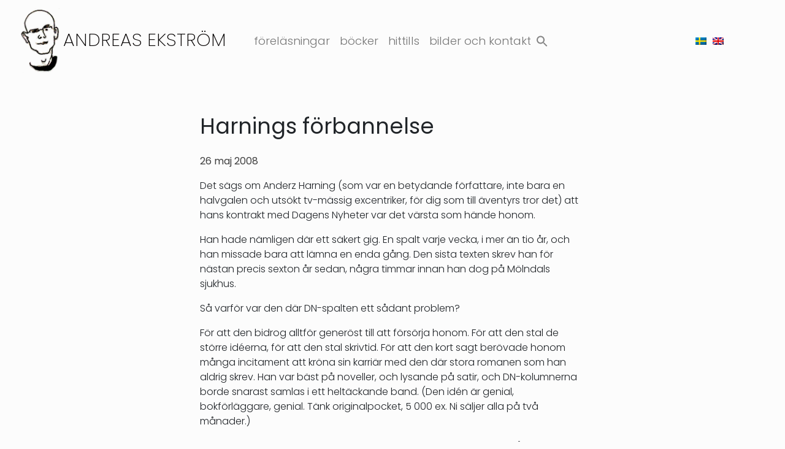

--- FILE ---
content_type: text/html; charset=UTF-8
request_url: https://www.andreasekstrom.se/harnings-forbannelse/
body_size: 15773
content:
<!DOCTYPE html>
<html lang="sv-SE">
<head>
	<meta charset="UTF-8">
	<meta name="viewport" content="width=device-width, initial-scale=1, shrink-to-fit=no">
	<link rel="profile" href="http://gmpg.org/xfn/11">
	<title>Harnings förbannelse &#8211; Andreas Ekström</title>

<style>

.otb-beam-me-up-scotty {
	background-color: rgba(230,230,230, 0.9);
	right: 69px;
	bottom: 20px;
}

.otb-beam-me-up-scotty.custom {
	width: 49px;
	height: 49px;
}

.otb-beam-me-up-scotty.custom i {
	line-height: 49px;
}

.otb-beam-me-up-scotty i,
.otb-beam-me-up-scotty:hover i {
	color: #000000;
}

.otb-beam-me-up-scotty .rollover {
	background-color: rgba(255,255,255, 1);
}

</style>
<meta name='robots' content='max-image-preview:large' />
<link rel="alternate" hreflang="sv" href="https://www.andreasekstrom.se/harnings-forbannelse/" />
<link rel="alternate" hreflang="x-default" href="https://www.andreasekstrom.se/harnings-forbannelse/" />
<link rel="alternate" type="application/rss+xml" title="Andreas Ekström &raquo; Webbflöde" href="https://www.andreasekstrom.se/feed/" />
<link rel="alternate" type="application/rss+xml" title="Andreas Ekström &raquo; Kommentarsflöde" href="https://www.andreasekstrom.se/comments/feed/" />
<link rel="alternate" type="application/rss+xml" title="Andreas Ekström &raquo; Kommentarsflöde för Harnings förbannelse" href="https://www.andreasekstrom.se/harnings-forbannelse/feed/" />
<link rel="alternate" title="oEmbed (JSON)" type="application/json+oembed" href="https://www.andreasekstrom.se/wp-json/oembed/1.0/embed?url=https%3A%2F%2Fwww.andreasekstrom.se%2Fharnings-forbannelse%2F" />
<link rel="alternate" title="oEmbed (XML)" type="text/xml+oembed" href="https://www.andreasekstrom.se/wp-json/oembed/1.0/embed?url=https%3A%2F%2Fwww.andreasekstrom.se%2Fharnings-forbannelse%2F&#038;format=xml" />
<style id='wp-img-auto-sizes-contain-inline-css'>
img:is([sizes=auto i],[sizes^="auto," i]){contain-intrinsic-size:3000px 1500px}
/*# sourceURL=wp-img-auto-sizes-contain-inline-css */
</style>
<style id='wp-emoji-styles-inline-css'>

	img.wp-smiley, img.emoji {
		display: inline !important;
		border: none !important;
		box-shadow: none !important;
		height: 1em !important;
		width: 1em !important;
		margin: 0 0.07em !important;
		vertical-align: -0.1em !important;
		background: none !important;
		padding: 0 !important;
	}
/*# sourceURL=wp-emoji-styles-inline-css */
</style>
<link rel='stylesheet' id='wp-block-library-css' href='https://www.andreasekstrom.se/wp-includes/css/dist/block-library/style.min.css?ver=6.9' media='all' />
<style id='wp-block-image-inline-css'>
.wp-block-image>a,.wp-block-image>figure>a{display:inline-block}.wp-block-image img{box-sizing:border-box;height:auto;max-width:100%;vertical-align:bottom}@media not (prefers-reduced-motion){.wp-block-image img.hide{visibility:hidden}.wp-block-image img.show{animation:show-content-image .4s}}.wp-block-image[style*=border-radius] img,.wp-block-image[style*=border-radius]>a{border-radius:inherit}.wp-block-image.has-custom-border img{box-sizing:border-box}.wp-block-image.aligncenter{text-align:center}.wp-block-image.alignfull>a,.wp-block-image.alignwide>a{width:100%}.wp-block-image.alignfull img,.wp-block-image.alignwide img{height:auto;width:100%}.wp-block-image .aligncenter,.wp-block-image .alignleft,.wp-block-image .alignright,.wp-block-image.aligncenter,.wp-block-image.alignleft,.wp-block-image.alignright{display:table}.wp-block-image .aligncenter>figcaption,.wp-block-image .alignleft>figcaption,.wp-block-image .alignright>figcaption,.wp-block-image.aligncenter>figcaption,.wp-block-image.alignleft>figcaption,.wp-block-image.alignright>figcaption{caption-side:bottom;display:table-caption}.wp-block-image .alignleft{float:left;margin:.5em 1em .5em 0}.wp-block-image .alignright{float:right;margin:.5em 0 .5em 1em}.wp-block-image .aligncenter{margin-left:auto;margin-right:auto}.wp-block-image :where(figcaption){margin-bottom:1em;margin-top:.5em}.wp-block-image.is-style-circle-mask img{border-radius:9999px}@supports ((-webkit-mask-image:none) or (mask-image:none)) or (-webkit-mask-image:none){.wp-block-image.is-style-circle-mask img{border-radius:0;-webkit-mask-image:url('data:image/svg+xml;utf8,<svg viewBox="0 0 100 100" xmlns="http://www.w3.org/2000/svg"><circle cx="50" cy="50" r="50"/></svg>');mask-image:url('data:image/svg+xml;utf8,<svg viewBox="0 0 100 100" xmlns="http://www.w3.org/2000/svg"><circle cx="50" cy="50" r="50"/></svg>');mask-mode:alpha;-webkit-mask-position:center;mask-position:center;-webkit-mask-repeat:no-repeat;mask-repeat:no-repeat;-webkit-mask-size:contain;mask-size:contain}}:root :where(.wp-block-image.is-style-rounded img,.wp-block-image .is-style-rounded img){border-radius:9999px}.wp-block-image figure{margin:0}.wp-lightbox-container{display:flex;flex-direction:column;position:relative}.wp-lightbox-container img{cursor:zoom-in}.wp-lightbox-container img:hover+button{opacity:1}.wp-lightbox-container button{align-items:center;backdrop-filter:blur(16px) saturate(180%);background-color:#5a5a5a40;border:none;border-radius:4px;cursor:zoom-in;display:flex;height:20px;justify-content:center;opacity:0;padding:0;position:absolute;right:16px;text-align:center;top:16px;width:20px;z-index:100}@media not (prefers-reduced-motion){.wp-lightbox-container button{transition:opacity .2s ease}}.wp-lightbox-container button:focus-visible{outline:3px auto #5a5a5a40;outline:3px auto -webkit-focus-ring-color;outline-offset:3px}.wp-lightbox-container button:hover{cursor:pointer;opacity:1}.wp-lightbox-container button:focus{opacity:1}.wp-lightbox-container button:focus,.wp-lightbox-container button:hover,.wp-lightbox-container button:not(:hover):not(:active):not(.has-background){background-color:#5a5a5a40;border:none}.wp-lightbox-overlay{box-sizing:border-box;cursor:zoom-out;height:100vh;left:0;overflow:hidden;position:fixed;top:0;visibility:hidden;width:100%;z-index:100000}.wp-lightbox-overlay .close-button{align-items:center;cursor:pointer;display:flex;justify-content:center;min-height:40px;min-width:40px;padding:0;position:absolute;right:calc(env(safe-area-inset-right) + 16px);top:calc(env(safe-area-inset-top) + 16px);z-index:5000000}.wp-lightbox-overlay .close-button:focus,.wp-lightbox-overlay .close-button:hover,.wp-lightbox-overlay .close-button:not(:hover):not(:active):not(.has-background){background:none;border:none}.wp-lightbox-overlay .lightbox-image-container{height:var(--wp--lightbox-container-height);left:50%;overflow:hidden;position:absolute;top:50%;transform:translate(-50%,-50%);transform-origin:top left;width:var(--wp--lightbox-container-width);z-index:9999999999}.wp-lightbox-overlay .wp-block-image{align-items:center;box-sizing:border-box;display:flex;height:100%;justify-content:center;margin:0;position:relative;transform-origin:0 0;width:100%;z-index:3000000}.wp-lightbox-overlay .wp-block-image img{height:var(--wp--lightbox-image-height);min-height:var(--wp--lightbox-image-height);min-width:var(--wp--lightbox-image-width);width:var(--wp--lightbox-image-width)}.wp-lightbox-overlay .wp-block-image figcaption{display:none}.wp-lightbox-overlay button{background:none;border:none}.wp-lightbox-overlay .scrim{background-color:#fff;height:100%;opacity:.9;position:absolute;width:100%;z-index:2000000}.wp-lightbox-overlay.active{visibility:visible}@media not (prefers-reduced-motion){.wp-lightbox-overlay.active{animation:turn-on-visibility .25s both}.wp-lightbox-overlay.active img{animation:turn-on-visibility .35s both}.wp-lightbox-overlay.show-closing-animation:not(.active){animation:turn-off-visibility .35s both}.wp-lightbox-overlay.show-closing-animation:not(.active) img{animation:turn-off-visibility .25s both}.wp-lightbox-overlay.zoom.active{animation:none;opacity:1;visibility:visible}.wp-lightbox-overlay.zoom.active .lightbox-image-container{animation:lightbox-zoom-in .4s}.wp-lightbox-overlay.zoom.active .lightbox-image-container img{animation:none}.wp-lightbox-overlay.zoom.active .scrim{animation:turn-on-visibility .4s forwards}.wp-lightbox-overlay.zoom.show-closing-animation:not(.active){animation:none}.wp-lightbox-overlay.zoom.show-closing-animation:not(.active) .lightbox-image-container{animation:lightbox-zoom-out .4s}.wp-lightbox-overlay.zoom.show-closing-animation:not(.active) .lightbox-image-container img{animation:none}.wp-lightbox-overlay.zoom.show-closing-animation:not(.active) .scrim{animation:turn-off-visibility .4s forwards}}@keyframes show-content-image{0%{visibility:hidden}99%{visibility:hidden}to{visibility:visible}}@keyframes turn-on-visibility{0%{opacity:0}to{opacity:1}}@keyframes turn-off-visibility{0%{opacity:1;visibility:visible}99%{opacity:0;visibility:visible}to{opacity:0;visibility:hidden}}@keyframes lightbox-zoom-in{0%{transform:translate(calc((-100vw + var(--wp--lightbox-scrollbar-width))/2 + var(--wp--lightbox-initial-left-position)),calc(-50vh + var(--wp--lightbox-initial-top-position))) scale(var(--wp--lightbox-scale))}to{transform:translate(-50%,-50%) scale(1)}}@keyframes lightbox-zoom-out{0%{transform:translate(-50%,-50%) scale(1);visibility:visible}99%{visibility:visible}to{transform:translate(calc((-100vw + var(--wp--lightbox-scrollbar-width))/2 + var(--wp--lightbox-initial-left-position)),calc(-50vh + var(--wp--lightbox-initial-top-position))) scale(var(--wp--lightbox-scale));visibility:hidden}}
/*# sourceURL=https://www.andreasekstrom.se/wp-includes/blocks/image/style.min.css */
</style>
<style id='wp-block-group-inline-css'>
.wp-block-group{box-sizing:border-box}:where(.wp-block-group.wp-block-group-is-layout-constrained){position:relative}
/*# sourceURL=https://www.andreasekstrom.se/wp-includes/blocks/group/style.min.css */
</style>
<style id='wp-block-paragraph-inline-css'>
.is-small-text{font-size:.875em}.is-regular-text{font-size:1em}.is-large-text{font-size:2.25em}.is-larger-text{font-size:3em}.has-drop-cap:not(:focus):first-letter{float:left;font-size:8.4em;font-style:normal;font-weight:100;line-height:.68;margin:.05em .1em 0 0;text-transform:uppercase}body.rtl .has-drop-cap:not(:focus):first-letter{float:none;margin-left:.1em}p.has-drop-cap.has-background{overflow:hidden}:root :where(p.has-background){padding:1.25em 2.375em}:where(p.has-text-color:not(.has-link-color)) a{color:inherit}p.has-text-align-left[style*="writing-mode:vertical-lr"],p.has-text-align-right[style*="writing-mode:vertical-rl"]{rotate:180deg}
/*# sourceURL=https://www.andreasekstrom.se/wp-includes/blocks/paragraph/style.min.css */
</style>
<style id='global-styles-inline-css'>
:root{--wp--preset--aspect-ratio--square: 1;--wp--preset--aspect-ratio--4-3: 4/3;--wp--preset--aspect-ratio--3-4: 3/4;--wp--preset--aspect-ratio--3-2: 3/2;--wp--preset--aspect-ratio--2-3: 2/3;--wp--preset--aspect-ratio--16-9: 16/9;--wp--preset--aspect-ratio--9-16: 9/16;--wp--preset--color--black: #000000;--wp--preset--color--cyan-bluish-gray: #abb8c3;--wp--preset--color--white: #fff;--wp--preset--color--pale-pink: #f78da7;--wp--preset--color--vivid-red: #cf2e2e;--wp--preset--color--luminous-vivid-orange: #ff6900;--wp--preset--color--luminous-vivid-amber: #fcb900;--wp--preset--color--light-green-cyan: #7bdcb5;--wp--preset--color--vivid-green-cyan: #00d084;--wp--preset--color--pale-cyan-blue: #8ed1fc;--wp--preset--color--vivid-cyan-blue: #0693e3;--wp--preset--color--vivid-purple: #9b51e0;--wp--preset--color--blue: #007bff;--wp--preset--color--indigo: #6610f2;--wp--preset--color--purple: #5533ff;--wp--preset--color--pink: #e83e8c;--wp--preset--color--red: #dc3545;--wp--preset--color--orange: #fd7e14;--wp--preset--color--yellow: #ffc107;--wp--preset--color--green: #28a745;--wp--preset--color--teal: #20c997;--wp--preset--color--cyan: #17a2b8;--wp--preset--color--gray: #6c757d;--wp--preset--color--gray-dark: #343a40;--wp--preset--gradient--vivid-cyan-blue-to-vivid-purple: linear-gradient(135deg,rgb(6,147,227) 0%,rgb(155,81,224) 100%);--wp--preset--gradient--light-green-cyan-to-vivid-green-cyan: linear-gradient(135deg,rgb(122,220,180) 0%,rgb(0,208,130) 100%);--wp--preset--gradient--luminous-vivid-amber-to-luminous-vivid-orange: linear-gradient(135deg,rgb(252,185,0) 0%,rgb(255,105,0) 100%);--wp--preset--gradient--luminous-vivid-orange-to-vivid-red: linear-gradient(135deg,rgb(255,105,0) 0%,rgb(207,46,46) 100%);--wp--preset--gradient--very-light-gray-to-cyan-bluish-gray: linear-gradient(135deg,rgb(238,238,238) 0%,rgb(169,184,195) 100%);--wp--preset--gradient--cool-to-warm-spectrum: linear-gradient(135deg,rgb(74,234,220) 0%,rgb(151,120,209) 20%,rgb(207,42,186) 40%,rgb(238,44,130) 60%,rgb(251,105,98) 80%,rgb(254,248,76) 100%);--wp--preset--gradient--blush-light-purple: linear-gradient(135deg,rgb(255,206,236) 0%,rgb(152,150,240) 100%);--wp--preset--gradient--blush-bordeaux: linear-gradient(135deg,rgb(254,205,165) 0%,rgb(254,45,45) 50%,rgb(107,0,62) 100%);--wp--preset--gradient--luminous-dusk: linear-gradient(135deg,rgb(255,203,112) 0%,rgb(199,81,192) 50%,rgb(65,88,208) 100%);--wp--preset--gradient--pale-ocean: linear-gradient(135deg,rgb(255,245,203) 0%,rgb(182,227,212) 50%,rgb(51,167,181) 100%);--wp--preset--gradient--electric-grass: linear-gradient(135deg,rgb(202,248,128) 0%,rgb(113,206,126) 100%);--wp--preset--gradient--midnight: linear-gradient(135deg,rgb(2,3,129) 0%,rgb(40,116,252) 100%);--wp--preset--font-size--small: 13px;--wp--preset--font-size--medium: 20px;--wp--preset--font-size--large: 36px;--wp--preset--font-size--x-large: 42px;--wp--preset--spacing--20: 0.44rem;--wp--preset--spacing--30: 0.67rem;--wp--preset--spacing--40: 1rem;--wp--preset--spacing--50: 1.5rem;--wp--preset--spacing--60: 2.25rem;--wp--preset--spacing--70: 3.38rem;--wp--preset--spacing--80: 5.06rem;--wp--preset--shadow--natural: 6px 6px 9px rgba(0, 0, 0, 0.2);--wp--preset--shadow--deep: 12px 12px 50px rgba(0, 0, 0, 0.4);--wp--preset--shadow--sharp: 6px 6px 0px rgba(0, 0, 0, 0.2);--wp--preset--shadow--outlined: 6px 6px 0px -3px rgb(255, 255, 255), 6px 6px rgb(0, 0, 0);--wp--preset--shadow--crisp: 6px 6px 0px rgb(0, 0, 0);}:where(.is-layout-flex){gap: 0.5em;}:where(.is-layout-grid){gap: 0.5em;}body .is-layout-flex{display: flex;}.is-layout-flex{flex-wrap: wrap;align-items: center;}.is-layout-flex > :is(*, div){margin: 0;}body .is-layout-grid{display: grid;}.is-layout-grid > :is(*, div){margin: 0;}:where(.wp-block-columns.is-layout-flex){gap: 2em;}:where(.wp-block-columns.is-layout-grid){gap: 2em;}:where(.wp-block-post-template.is-layout-flex){gap: 1.25em;}:where(.wp-block-post-template.is-layout-grid){gap: 1.25em;}.has-black-color{color: var(--wp--preset--color--black) !important;}.has-cyan-bluish-gray-color{color: var(--wp--preset--color--cyan-bluish-gray) !important;}.has-white-color{color: var(--wp--preset--color--white) !important;}.has-pale-pink-color{color: var(--wp--preset--color--pale-pink) !important;}.has-vivid-red-color{color: var(--wp--preset--color--vivid-red) !important;}.has-luminous-vivid-orange-color{color: var(--wp--preset--color--luminous-vivid-orange) !important;}.has-luminous-vivid-amber-color{color: var(--wp--preset--color--luminous-vivid-amber) !important;}.has-light-green-cyan-color{color: var(--wp--preset--color--light-green-cyan) !important;}.has-vivid-green-cyan-color{color: var(--wp--preset--color--vivid-green-cyan) !important;}.has-pale-cyan-blue-color{color: var(--wp--preset--color--pale-cyan-blue) !important;}.has-vivid-cyan-blue-color{color: var(--wp--preset--color--vivid-cyan-blue) !important;}.has-vivid-purple-color{color: var(--wp--preset--color--vivid-purple) !important;}.has-black-background-color{background-color: var(--wp--preset--color--black) !important;}.has-cyan-bluish-gray-background-color{background-color: var(--wp--preset--color--cyan-bluish-gray) !important;}.has-white-background-color{background-color: var(--wp--preset--color--white) !important;}.has-pale-pink-background-color{background-color: var(--wp--preset--color--pale-pink) !important;}.has-vivid-red-background-color{background-color: var(--wp--preset--color--vivid-red) !important;}.has-luminous-vivid-orange-background-color{background-color: var(--wp--preset--color--luminous-vivid-orange) !important;}.has-luminous-vivid-amber-background-color{background-color: var(--wp--preset--color--luminous-vivid-amber) !important;}.has-light-green-cyan-background-color{background-color: var(--wp--preset--color--light-green-cyan) !important;}.has-vivid-green-cyan-background-color{background-color: var(--wp--preset--color--vivid-green-cyan) !important;}.has-pale-cyan-blue-background-color{background-color: var(--wp--preset--color--pale-cyan-blue) !important;}.has-vivid-cyan-blue-background-color{background-color: var(--wp--preset--color--vivid-cyan-blue) !important;}.has-vivid-purple-background-color{background-color: var(--wp--preset--color--vivid-purple) !important;}.has-black-border-color{border-color: var(--wp--preset--color--black) !important;}.has-cyan-bluish-gray-border-color{border-color: var(--wp--preset--color--cyan-bluish-gray) !important;}.has-white-border-color{border-color: var(--wp--preset--color--white) !important;}.has-pale-pink-border-color{border-color: var(--wp--preset--color--pale-pink) !important;}.has-vivid-red-border-color{border-color: var(--wp--preset--color--vivid-red) !important;}.has-luminous-vivid-orange-border-color{border-color: var(--wp--preset--color--luminous-vivid-orange) !important;}.has-luminous-vivid-amber-border-color{border-color: var(--wp--preset--color--luminous-vivid-amber) !important;}.has-light-green-cyan-border-color{border-color: var(--wp--preset--color--light-green-cyan) !important;}.has-vivid-green-cyan-border-color{border-color: var(--wp--preset--color--vivid-green-cyan) !important;}.has-pale-cyan-blue-border-color{border-color: var(--wp--preset--color--pale-cyan-blue) !important;}.has-vivid-cyan-blue-border-color{border-color: var(--wp--preset--color--vivid-cyan-blue) !important;}.has-vivid-purple-border-color{border-color: var(--wp--preset--color--vivid-purple) !important;}.has-vivid-cyan-blue-to-vivid-purple-gradient-background{background: var(--wp--preset--gradient--vivid-cyan-blue-to-vivid-purple) !important;}.has-light-green-cyan-to-vivid-green-cyan-gradient-background{background: var(--wp--preset--gradient--light-green-cyan-to-vivid-green-cyan) !important;}.has-luminous-vivid-amber-to-luminous-vivid-orange-gradient-background{background: var(--wp--preset--gradient--luminous-vivid-amber-to-luminous-vivid-orange) !important;}.has-luminous-vivid-orange-to-vivid-red-gradient-background{background: var(--wp--preset--gradient--luminous-vivid-orange-to-vivid-red) !important;}.has-very-light-gray-to-cyan-bluish-gray-gradient-background{background: var(--wp--preset--gradient--very-light-gray-to-cyan-bluish-gray) !important;}.has-cool-to-warm-spectrum-gradient-background{background: var(--wp--preset--gradient--cool-to-warm-spectrum) !important;}.has-blush-light-purple-gradient-background{background: var(--wp--preset--gradient--blush-light-purple) !important;}.has-blush-bordeaux-gradient-background{background: var(--wp--preset--gradient--blush-bordeaux) !important;}.has-luminous-dusk-gradient-background{background: var(--wp--preset--gradient--luminous-dusk) !important;}.has-pale-ocean-gradient-background{background: var(--wp--preset--gradient--pale-ocean) !important;}.has-electric-grass-gradient-background{background: var(--wp--preset--gradient--electric-grass) !important;}.has-midnight-gradient-background{background: var(--wp--preset--gradient--midnight) !important;}.has-small-font-size{font-size: var(--wp--preset--font-size--small) !important;}.has-medium-font-size{font-size: var(--wp--preset--font-size--medium) !important;}.has-large-font-size{font-size: var(--wp--preset--font-size--large) !important;}.has-x-large-font-size{font-size: var(--wp--preset--font-size--x-large) !important;}
/*# sourceURL=global-styles-inline-css */
</style>

<style id='classic-theme-styles-inline-css'>
/*! This file is auto-generated */
.wp-block-button__link{color:#fff;background-color:#32373c;border-radius:9999px;box-shadow:none;text-decoration:none;padding:calc(.667em + 2px) calc(1.333em + 2px);font-size:1.125em}.wp-block-file__button{background:#32373c;color:#fff;text-decoration:none}
/*# sourceURL=/wp-includes/css/classic-themes.min.css */
</style>
<link rel='stylesheet' id='beam-me-up-scotty-style-css' href='https://www.andreasekstrom.se/wp-content/plugins/beam-me-up-scotty/library/css/style.css?ver=1.0.23' media='all' />
<link rel='stylesheet' id='beam-me-up-scotty-otb-font-awesome-css' href='https://www.andreasekstrom.se/wp-content/plugins/beam-me-up-scotty/library/fonts/otb-font-awesome/css/otb-font-awesome.css?ver=4.7.0' media='all' />
<style id='dominant-color-styles-inline-css'>
img[data-dominant-color]:not(.has-transparency) { background-color: var(--dominant-color); }
/*# sourceURL=dominant-color-styles-inline-css */
</style>
<link rel='stylesheet' id='menu-image-css' href='https://www.andreasekstrom.se/wp-content/plugins/menu-image/includes/css/menu-image.css?ver=3.13' media='all' />
<link rel='stylesheet' id='dashicons-css' href='https://www.andreasekstrom.se/wp-includes/css/dashicons.min.css?ver=6.9' media='all' />
<link rel='stylesheet' id='wpml-legacy-horizontal-list-0-css' href='https://www.andreasekstrom.se/wp-content/plugins/sitepress-multilingual-cms/templates/language-switchers/legacy-list-horizontal/style.min.css?ver=1' media='all' />
<link rel='stylesheet' id='ivory-search-styles-css' href='https://www.andreasekstrom.se/wp-content/plugins/add-search-to-menu/public/css/ivory-search.min.css?ver=5.5.13' media='all' />
<link rel='stylesheet' id='child-understrap-styles-css' href='https://www.andreasekstrom.se/wp-content/themes/andreasekstrom/css/child-theme.min.css?ver=0.0.2' media='all' />
<style id='generateblocks-inline-css'>
:root{--gb-container-width:1100px;}.gb-container .wp-block-image img{vertical-align:middle;}.gb-grid-wrapper .wp-block-image{margin-bottom:0;}.gb-highlight{background:none;}.gb-shape{line-height:0;}
/*# sourceURL=generateblocks-inline-css */
</style>
<link rel='stylesheet' id='ari-fancybox-css' href='https://www.andreasekstrom.se/wp-content/plugins/ari-fancy-lightbox/assets/fancybox/jquery.fancybox.min.css?ver=1.4.1' media='all' />
<style id='ari-fancybox-inline-css'>
BODY .fancybox-container{z-index:200000}BODY .fancybox-is-open .fancybox-bg{opacity:0.87}BODY .fancybox-bg {background-color:#0f0f11}BODY .fancybox-thumbs {background-color:#ffffff}
/*# sourceURL=ari-fancybox-inline-css */
</style>
<script src="https://www.andreasekstrom.se/wp-includes/js/jquery/jquery.min.js?ver=3.7.1" id="jquery-core-js" data-rocket-defer defer></script>
<script src="https://www.andreasekstrom.se/wp-includes/js/jquery/jquery-migrate.min.js?ver=3.4.1" id="jquery-migrate-js" data-rocket-defer defer></script>
<script id="beam-me-up-scotty-scripts-js-js-extra">
var otb_beam_me_up_scotty = {"hide_delay":"3200"};
//# sourceURL=beam-me-up-scotty-scripts-js-js-extra
</script>
<script src="https://www.andreasekstrom.se/wp-content/plugins/beam-me-up-scotty/library/js/scripts.min.js?ver=1.0.23" id="beam-me-up-scotty-scripts-js-js" data-rocket-defer defer></script>
<script src="https://www.andreasekstrom.se/wp-content/themes/andreasekstrom/js/ScrollMagic.min.js?ver=0.0.2" id="scroll-magic-js" data-rocket-defer defer></script>
<script id="ari-fancybox-js-extra">
var ARI_FANCYBOX = {"lightbox":{"loop":true,"backFocus":false,"trapFocus":false,"thumbs":{"hideOnClose":false},"touch":{"vertical":true,"momentum":true},"buttons":["slideShow","fullScreen","thumbs","close"],"lang":"custom","i18n":{"custom":{"PREV":"Previous","NEXT":"Next","PLAY_START":"Start slideshow (P)","PLAY_STOP":"Stop slideshow (P)","FULL_SCREEN":"Full screen (F)","THUMBS":"Thumbnails (G)","CLOSE":"Close (Esc)","ERROR":"The requested content cannot be loaded. \u003Cbr/\u003E Please try again later."}}},"convert":{"images":{"convert":true,"post_grouping":true}},"sanitize":null,"viewers":{"pdfjs":{"url":"https://www.andreasekstrom.se/wp-content/plugins/ari-fancy-lightbox/assets/pdfjs/web/viewer.html"}}};
//# sourceURL=ari-fancybox-js-extra
</script>
<script src="https://www.andreasekstrom.se/wp-content/plugins/ari-fancy-lightbox/assets/fancybox/jquery.fancybox.min.js?ver=1.4.1" id="ari-fancybox-js" data-rocket-defer defer></script>
<link rel="https://api.w.org/" href="https://www.andreasekstrom.se/wp-json/" /><link rel="alternate" title="JSON" type="application/json" href="https://www.andreasekstrom.se/wp-json/wp/v2/posts/605" /><link rel="EditURI" type="application/rsd+xml" title="RSD" href="https://www.andreasekstrom.se/xmlrpc.php?rsd" />
<meta name="generator" content="WordPress 6.9" />
<link rel="canonical" href="https://www.andreasekstrom.se/harnings-forbannelse/" />
<link rel='shortlink' href='https://www.andreasekstrom.se/?p=605' />
<meta name="generator" content="WPML ver:4.8.6 stt:1,50;" />
<meta name="generator" content="dominant-color-images 1.2.0">
<meta name="mobile-web-app-capable" content="yes">
<meta name="apple-mobile-web-app-capable" content="yes">
<meta name="apple-mobile-web-app-title" content="Andreas Ekström - www.andreasekstrom.se">
<style>.recentcomments a{display:inline !important;padding:0 !important;margin:0 !important;}</style><link rel="icon" href="https://www.andreasekstrom.se/wp-content/uploads/2021/09/cropped-Andreas-Portratt-512x512-favicon-32x32.png" sizes="32x32" />
<link rel="icon" href="https://www.andreasekstrom.se/wp-content/uploads/2021/09/cropped-Andreas-Portratt-512x512-favicon-192x192.png" sizes="192x192" />
<link rel="apple-touch-icon" href="https://www.andreasekstrom.se/wp-content/uploads/2021/09/cropped-Andreas-Portratt-512x512-favicon-180x180.png" />
<meta name="msapplication-TileImage" content="https://www.andreasekstrom.se/wp-content/uploads/2021/09/cropped-Andreas-Portratt-512x512-favicon-270x270.png" />
		<style id="wp-custom-css">
			
body {
    overflow-x: visible;
}

body::-webkit-scrollbar {
  width: .9em;
}
 
body::-webkit-scrollbar-track {
  box-shadow: inset 0 0 6px rgba(0, 0, 0, 0.3);

}

body::-webkit-scrollbar-thumb {
  background-color: #4a4a4a;
  outline: 1px solid #343a40;
	border-radius: 0px;
}
.compensate-for-scrollbar { margin-right: 0 !important; }

#block-23.footer-widget {
	height: 24px;
}

#block-24.footer-widget img {
	margin-top: 0.7rem;
}

.wpml-ls-statics-footer a, .wpml-ls-statics-footer .wpml-ls-current-language>a {
    color: #444444;
    background-color: transparent;
}

.wpml-ls-statics-footer .wpml-ls-current-language>a {
    color: #444444;
    background-color: rgba(0,0,0,.01);
}

.wpml-ls-statics-footer a:hover, .wpml-ls-statics-footer a:focus {
    color: #000000;
    background-color: #000000 !important;
}

.wpml-ls-legacy-list-horizontal .wpml-ls-flag,
.wpml-ls-menu-item .wpml-ls-flag {
    padding: 0px;
}

.wpml-ls-legacy-list-horizontal .wpml-ls-item {
    padding: 0;
    margin: 0 -0.3rem 0 -0.3rem;
    list-style-type: none;
    display: inline-block;
}

.navbar-toggler {
    padding: .52rem .57rem;
    font-size: 1.0rem;
    line-height: 1;
    background-color: transparent;
    border: 1px solid transparent;
    border-radius: 25px;
}

@media screen and (min-width: 425px) {

    .wpml-ls-legacy-list-horizontal {
    border: 1px solid transparent;
    z-index: 99999;
    background: transparent;
    }
}


@media screen and (min-width: 999px) {

    .wpml-ls-legacy-list-horizontal {
        border: 1px solid transparent;
        z-index: 99999;
        background: transparent;
				align-content: center !important;
    }
}


.wpml-ls-legacy-list-horizontal {
    display: inline-flex;
    flex-basis: auto;
    flex-grow: 1;
    flex-shrink: 0;
    padding: 0;
    justify-content: space-around;
    border: 1px solid transparent;
    z-index: 99999;
    background: transparent;
    flex-wrap: wrap;
    align-content: flex-end;
    flex-direction: column;
}

#ctf .ctf-out-of-tweets p {
    padding: 3px;
    display: none;
	color: white;
}

a.twitter-follow-button {
	color: white;
}

.copyright {
	margin-top: 0.3rem;
}

.otb-beam-me-up-scotty {
box-shadow: rgba(0, 0, 0, 0.12) 0px 1px 3px, rgba(0, 0, 0, 0.24) 0px 1px 2px;
}
		</style>
		<style type="text/css" media="screen">.is-menu path.search-icon-path { fill: #848484;}body .popup-search-close:after, body .search-close:after { border-color: #848484;}body .popup-search-close:before, body .search-close:before { border-color: #848484;}</style>			<style type="text/css">
						#is-ajax-search-result-2467 a,
                #is-ajax-search-details-2467 a:not(.button) {
					color: #5b3b02 !important;
				}
                #is-ajax-search-details-2467 .is-ajax-woocommerce-actions a.button {
                	background-color: #5b3b02 !important;
                }
                        			</style>
		<link rel='stylesheet' id='ivory-ajax-search-styles-css' href='https://www.andreasekstrom.se/wp-content/plugins/add-search-to-menu/public/css/ivory-ajax-search.min.css?ver=5.5.13' media='all' />
<meta name="generator" content="WP Rocket 3.20.1.1" data-wpr-features="wpr_defer_js wpr_preload_links wpr_desktop" /></head>

<body class="wp-singular post-template-default single single-post postid-605 single-format-standard wp-embed-responsive wp-theme-understrap wp-child-theme-andreasekstrom understrap group-blog understrap-no-sidebar" itemscope itemtype="http://schema.org/WebSite">
<div data-rocket-location-hash="d54271b5b7549248814ace11733a455e" class="site" id="page">

	<!-- ******************* The Navbar Area ******************* -->
	<div data-rocket-location-hash="f8cf87bf73ea7b89adf0fad2e85713db" id="wrapper-navbar">

		<a class="skip-link sr-only sr-only-focusable" href="#content">Hoppa till innehåll</a>

		
		<nav id="main-nav" class="navbar navbar-expand-lg navbar-light fixed-top text-responsive" aria-labelledby="main-nav-label">
			
			<h2 id="main-nav-label" class="sr-only">
				Huvudnavigering			</h2>
			
			
					<!-- Your site title as branding in the menu -->
					
						
													<a rel="home" href="https://www.andreasekstrom.se/" itemprop="url"><img class="logo-head" src=" https://www.andreasekstrom.se/wp-content/themes/andreasekstrom/images/andreas-logo-head-black.png" alt="logo-black"></a>
							<h1 class="navbar-brand mb-0">

							<a rel="home" href="https://www.andreasekstrom.se/" itemprop="url">Andreas Ekström</a></h1>

						
											<!-- end custom logo -->
				<div class="navbar-toggler-wrap">
					<button class="navbar-toggler" type="button" data-toggle="collapse" data-target="#navbarNavDropdown" aria-controls="navbarNavDropdown" aria-expanded="false" aria-label="Slå på/av navigering">
						<span class="navbar-toggler-icon"></span>
					</button>
				</div>
				<!-- The WordPress Menu goes here -->
				<div id="navbarNavDropdown" class="collapse navbar-collapse"><ul id="main-menu" class="navbar-nav mr-auto"><li itemscope="itemscope" itemtype="https://www.schema.org/SiteNavigationElement" id="menu-item-1851" class="menu-item menu-item-type-post_type menu-item-object-page menu-item-1851 nav-item"><a title="Föreläsningar" href="https://www.andreasekstrom.se/forelasningar/" class="nav-link">Föreläsningar</a></li>
<li itemscope="itemscope" itemtype="https://www.schema.org/SiteNavigationElement" id="menu-item-1854" class="menu-item menu-item-type-post_type menu-item-object-page menu-item-1854 nav-item"><a title="Böcker" href="https://www.andreasekstrom.se/bocker/" class="nav-link">Böcker</a></li>
<li itemscope="itemscope" itemtype="https://www.schema.org/SiteNavigationElement" id="menu-item-1849" class="menu-item menu-item-type-post_type menu-item-object-page menu-item-1849 nav-item"><a title="Hittills" href="https://www.andreasekstrom.se/hittills/" class="nav-link">Hittills</a></li>
<li itemscope="itemscope" itemtype="https://www.schema.org/SiteNavigationElement" id="menu-item-2015" class="menu-item menu-item-type-post_type menu-item-object-page menu-item-2015 nav-item"><a title="Bilder och kontakt" href="https://www.andreasekstrom.se/bilder/" class="nav-link">Bilder och kontakt</a></li>
<li class=" astm-search-menu is-menu popup menu-item"><a href="#" role="button" aria-label="Search Icon Link"><svg width="20" height="20" class="search-icon" role="img" viewBox="2 9 20 5" focusable="false" aria-label="Sök">
						<path class="search-icon-path" d="M15.5 14h-.79l-.28-.27C15.41 12.59 16 11.11 16 9.5 16 5.91 13.09 3 9.5 3S3 5.91 3 9.5 5.91 16 9.5 16c1.61 0 3.09-.59 4.23-1.57l.27.28v.79l5 4.99L20.49 19l-4.99-5zm-6 0C7.01 14 5 11.99 5 9.5S7.01 5 9.5 5 14 7.01 14 9.5 11.99 14 9.5 14z"></path></svg></a></li></ul></div>

				
<div class="lang_sel_list_horizontal wpml-ls-statics-shortcode_actions wpml-ls wpml-ls-legacy-list-horizontal" id="lang_sel_list">
	<ul role="menu"><li class="icl-sv wpml-ls-slot-shortcode_actions wpml-ls-item wpml-ls-item-sv wpml-ls-current-language wpml-ls-first-item wpml-ls-item-legacy-list-horizontal" role="none">
				<a href="https://www.andreasekstrom.se/harnings-forbannelse/" class="wpml-ls-link" role="menuitem" >
                                                        <img
            class="wpml-ls-flag iclflag"
            src="https://www.andreasekstrom.se/wp-content/plugins/sitepress-multilingual-cms/res/flags/sv.png"
            alt="Svenska"
            width=18
            height=12
    /></a>
			</li><li class="icl-en wpml-ls-slot-shortcode_actions wpml-ls-item wpml-ls-item-en wpml-ls-last-item wpml-ls-item-legacy-list-horizontal" role="none">
				<a href="https://www.andreasekstrom.se/?lang=en" class="wpml-ls-link" role="menuitem"  aria-label="Byt till Engelska" title="Byt till Engelska" >
                                                        <img
            class="wpml-ls-flag iclflag"
            src="https://www.andreasekstrom.se/wp-content/plugins/sitepress-multilingual-cms/res/flags/en.png"
            alt="Engelska"
            width=18
            height=12
    /></a>
			</li></ul>
</div>
			
		</nav><!-- .site-navigation -->
		
	</div><!-- #wrapper-navbar end -->

<div data-rocket-location-hash="6bcef057f1ce35ded3f3a62e5a306da8" class="wrapper" id="single-wrapper">

	<div data-rocket-location-hash="a55de32bba59d80a5d1ec1b356cba434" class="container-fluid" id="content" tabindex="-1">

		<div class="row mt-5 pt-xl-5">

			<!-- Do the left sidebar check -->
			
<div class="col-md content-area" id="primary">

			<main class="site-main" id="main">

				
<article class="post-605 post type-post status-publish format-standard hentry category-nyaordlekar tag-nyaordlekar" id="post-605">

	<header class="entry-header">

		<h1 class="entry-title">Harnings förbannelse</h1>
		<div class="entry-meta">

			<span class="posted-on"> <a href="https://www.andreasekstrom.se/harnings-forbannelse/" rel="bookmark"><time class="entry-date published updated" datetime="2008-05-26T05:48:56+02:00">26 maj 2008</time></a></span>
		</div><!-- .entry-meta -->

	</header><!-- .entry-header -->
	<!-- <div class="featured-image alignfull">
			</div> -->
	<div class="entry-content">

		<p>Det sägs om Anderz Harning (som var en betydande författare, inte bara en halvgalen och utsökt tv-mässig excentriker, för dig som till äventyrs tror det) att hans kontrakt med Dagens Nyheter var det värsta som hände honom.</p>
<p>Han hade nämligen där ett säkert gig. En spalt varje vecka, i mer än tio år, och han missade bara att lämna en enda gång. Den sista texten skrev han för nästan precis sexton år sedan, några timmar innan han dog på Mölndals sjukhus.</p>
<p>Så varför var den där DN-spalten ett sådant problem?</p>
<p>För att den bidrog alltför generöst till att försörja honom. För att den stal de större idéerna, för att den stal skrivtid. För att den kort sagt berövade honom många incitament att kröna sin karriär med den där stora romanen som han aldrig skrev. Han var bäst på noveller, och lysande på satir, och DN-kolumnerna borde snarast samlas i ett heltäckande band. (Den idén är genial, bokförläggare, genial. Tänk originalpocket, 5 000 ex. Ni säljer alla på två månader.)</p>
<p>Och varför bloggar jag om det här samtidigt som jag inte skriver på nästa bok? Är den här bloggen för mig vad den där spalten var för Harning? Tänk om jag skulle stänga sajten bara, och liksom tvinga ut allt i en enda kanal, på papper? Ahfyfan. Det skulle verkligen bli helt oläsligt.</p>

	</div><!-- .entry-content -->

	<footer class="entry-footer">

		<span class="cat-links"></span><span class="tags-links">Märkt <a href="https://www.andreasekstrom.se/tag/nyaordlekar/" rel="tag">bloggen</a></span>
	</footer><!-- .entry-footer -->

</article><!-- #post-## -->

		<nav class="container navigation post-navigation">
			<h2 class="sr-only">Inläggsnavigering</h2>
			<div class="row nav-links justify-content-between">
				<span class="nav-previous"><a href="https://www.andreasekstrom.se/kusinbrollop/" rel="prev"><i class="fa fa-angle-left"></i>&nbsp;Kusinbröllop</a></span><span class="nav-next"><a href="https://www.andreasekstrom.se/en-krystad-ide/" rel="next">En krystad idé&nbsp;<i class="fa fa-angle-right"></i></a></span>			</div><!-- .nav-links -->
		</nav><!-- .navigation -->
		
<div class="comments-area" id="comments">

	
	
		<div id="respond" class="comment-respond">
		<h3 id="reply-title" class="comment-reply-title">Lämna ett svar</h3><form action="https://www.andreasekstrom.se/wp-comments-post.php" method="post" id="commentform" class="comment-form"><p class="comment-notes"><span id="email-notes">Din e-postadress kommer inte publiceras.</span> <span class="required-field-message">Obligatoriska fält är märkta <span class="required">*</span></span></p><div class="form-group mb-3 comment-form-comment"><label for="comment">Kommentar <span class="required">*</span></label> <textarea class="form-control"  id="comment" name="comment" cols="45" rows="8" maxlength="65525" required></textarea></div><input name="wpml_language_code" type="hidden" value="sv" /><div class="form-group mb-3comment-form-author"><label for="author">Namn</label> <input class="form-control"  id="author" name="author" type="text" value="" size="30" maxlength="245" autocomplete="name" /></div>
<div class="form-group mb-3comment-form-email"><label for="email">E-postadress</label> <input class="form-control"  id="email" name="email" type="email" value="" size="30" maxlength="100" aria-describedby="email-notes" autocomplete="email" /></div>
<div class="form-group mb-3comment-form-url"><label for="url">Webbplats</label> <input class="form-control"  id="url" name="url" type="url" value="" size="30" maxlength="200" autocomplete="url" /></div>
<div class="form-group mb-3 form-check comment-form-cookies-consent"><input class="form-check-input"  id="wp-comment-cookies-consent" name="wp-comment-cookies-consent" type="checkbox" value="yes" /> <label class="form-check-label"  for="wp-comment-cookies-consent">Spara mitt namn, min e-postadress och webbplats i denna webbläsare till nästa gång jag skriver en kommentar.</label></div>
<p class="form-submit"><input name="submit" type="submit" id="submit" class="btn btn-secondary" value="Publicera kommentar" /> <input type='hidden' name='comment_post_ID' value='605' id='comment_post_ID' />
<input type='hidden' name='comment_parent' id='comment_parent' value='0' />
</p><p style="display: none;"><input type="hidden" id="akismet_comment_nonce" name="akismet_comment_nonce" value="c171f81aab" /></p><p style="display: none !important;" class="akismet-fields-container" data-prefix="ak_"><label>&#916;<textarea name="ak_hp_textarea" cols="45" rows="8" maxlength="100"></textarea></label><input type="hidden" id="ak_js_1" name="ak_js" value="163"/><script>document.getElementById( "ak_js_1" ).setAttribute( "value", ( new Date() ).getTime() );</script></p></form>	</div><!-- #respond -->
	
</div><!-- #comments -->

			</main><!-- #main -->

			<!-- Do the right sidebar check -->
			</div><!-- #primary -->


		</div><!-- .row -->

	</div><!-- #content -->

</div><!-- #single-wrapper -->




	<!-- ******************* The Footer Full-width Widget Area ******************* -->

	<div data-rocket-location-hash="d5e49347687efd5e890cb6d0381d6fc3" class="wrapper" id="wrapper-footer-full">

		<div data-rocket-location-hash="31dd7b8aca7d2324dfbf9c2618cf8df0" class="container-fluid" id="footer-full-content" tabindex="-1">

			<div class="row">

				<div id="block-18" class="footer-widget widget_block widget_text widget-count-3 col-md-12">
<p class="has-text-align-center"><a href="mailto:andreas@andreasekstrom.se">Mail</a> |  <a rel="noreferrer noopener" href="https://www.linkedin.com/in/aekstrom/" target="_blank">Linkedin</a> | <a rel="noreferrer noopener" href="https://www.instagram.com/andreasekstrom/" target="_blank">Instagram</a> | <a href="https://twitter.com/andreasekstrom">Twitter</a></p>
</div><!-- .footer-widget --><div id="block-24" class="footer-widget widget_block widget-count-3 col-md-12">
<div class="wp-block-group"><div class="wp-block-group__inner-container is-layout-flow wp-block-group-is-layout-flow"><div class="wp-block-image">
<figure class="aligncenter size-full is-resized"><a href="https://www.andreasekstrom.se/"><img loading="lazy" decoding="async" src="https://www.andreasekstrom.se/wp-content/uploads/2021/10/andreas-logo-head-black.png" alt="" class="wp-image-2313" width="35" height="57"/></a></figure>
</div></div></div>
</div><!-- .footer-widget --><div id="block-23" class="footer-widget widget_block widget_text widget-count-3 col-md-12">
<p class="has-text-align-center copyright">© 2023 Andreas Ekström</p>
</div><!-- .footer-widget -->
			</div>

		</div>

	</div><!-- #wrapper-footer-full -->

	
<div data-rocket-location-hash="c8fcda2c781255fba9f8c6979f8d17ff" class="wrapper" id="wrapper-footer">

	<div data-rocket-location-hash="32c5c7e37ea17d9a98b3abadb58964bf" class="container-fluid">

		<div class="row">

			<div class="col-md-12">

				<footer class="site-footer" id="colophon">

					<div class="site-info">

						
					</div><!-- .site-info -->

				</footer><!-- #colophon -->

			</div><!--col end -->

		</div><!-- row end -->

	</div><!-- container end -->

</div><!-- wrapper end -->

</div><!-- #page we need this extra closing tag here -->

<div data-rocket-location-hash="93ba3b19312f08c3fb6656f26aa4bf5a" class="otb-beam-me-up-scotty hidden small circle none hide-when-inactive">
	<i class="otb-fa otb-fa-angle-up"></i>
	<div data-rocket-location-hash="1640388cad6ce39a9ecf0d1ce78e4b1c" class="rollover"></div>
</div>
<script type="speculationrules">
{"prefetch":[{"source":"document","where":{"and":[{"href_matches":"/*"},{"not":{"href_matches":["/wp-*.php","/wp-admin/*","/wp-content/uploads/*","/wp-content/*","/wp-content/plugins/*","/wp-content/themes/andreasekstrom/*","/wp-content/themes/understrap/*","/*\\?(.+)"]}},{"not":{"selector_matches":"a[rel~=\"nofollow\"]"}},{"not":{"selector_matches":".no-prefetch, .no-prefetch a"}}]},"eagerness":"conservative"}]}
</script>
<form data-min-no-for-search=1 data-result-box-max-height=400 data-form-id=2467 class="is-search-form is-form-style is-form-style-3 is-form-id-2467 is-ajax-search" action="https://www.andreasekstrom.se/" method="get" role="search" ><label for="is-search-input-2467"><span class="is-screen-reader-text">Sök efter:</span><input  type="search" id="is-search-input-2467" name="s" value="" class="is-search-input" placeholder="Sök här…" autocomplete=off /><span class="is-loader-image" style="display: none;background-image:url(https://www.andreasekstrom.se/wp-content/plugins/add-search-to-menu/public/images/spinner.gif);" ></span></label><button type="submit" class="is-search-submit"><span class="is-screen-reader-text">Sökknapp</span><span class="is-search-icon"><svg focusable="false" aria-label="Sök" xmlns="http://www.w3.org/2000/svg" viewBox="0 0 24 24" width="24px"><path d="M15.5 14h-.79l-.28-.27C15.41 12.59 16 11.11 16 9.5 16 5.91 13.09 3 9.5 3S3 5.91 3 9.5 5.91 16 9.5 16c1.61 0 3.09-.59 4.23-1.57l.27.28v.79l5 4.99L20.49 19l-4.99-5zm-6 0C7.01 14 5 11.99 5 9.5S7.01 5 9.5 5 14 7.01 14 9.5 11.99 14 9.5 14z"></path></svg></span></button><input type="hidden" name="id" value="2467" /></form><div data-rocket-location-hash="169b556c9020d9749d3082acc74b5f09" id="is-popup-wrapper" style="display:none"><div data-rocket-location-hash="1e2e0288264125311969075a6c0f98a1" class="popup-search-close"></div><div data-rocket-location-hash="cb5f6a5fbf22acf4717acea38164749b" class="is-popup-search-form"><form data-min-no-for-search=1 data-result-box-max-height=400 data-form-id=2467 class="is-search-form is-form-style is-form-style-3 is-form-id-2467 is-ajax-search" action="https://www.andreasekstrom.se/" method="get" role="search" ><label for="is-search-input-2467"><span class="is-screen-reader-text">Sök efter:</span><input  type="search" id="is-search-input-2467" name="s" value="" class="is-search-input" placeholder="Sök här…" autocomplete=off /><span class="is-loader-image" style="display: none;background-image:url(https://www.andreasekstrom.se/wp-content/plugins/add-search-to-menu/public/images/spinner.gif);" ></span></label><button type="submit" class="is-search-submit"><span class="is-screen-reader-text">Sökknapp</span><span class="is-search-icon"><svg focusable="false" aria-label="Sök" xmlns="http://www.w3.org/2000/svg" viewBox="0 0 24 24" width="24px"><path d="M15.5 14h-.79l-.28-.27C15.41 12.59 16 11.11 16 9.5 16 5.91 13.09 3 9.5 3S3 5.91 3 9.5 5.91 16 9.5 16c1.61 0 3.09-.59 4.23-1.57l.27.28v.79l5 4.99L20.49 19l-4.99-5zm-6 0C7.01 14 5 11.99 5 9.5S7.01 5 9.5 5 14 7.01 14 9.5 11.99 14 9.5 14z"></path></svg></span></button></form></div></div><script id="rocket-browser-checker-js-after">
"use strict";var _createClass=function(){function defineProperties(target,props){for(var i=0;i<props.length;i++){var descriptor=props[i];descriptor.enumerable=descriptor.enumerable||!1,descriptor.configurable=!0,"value"in descriptor&&(descriptor.writable=!0),Object.defineProperty(target,descriptor.key,descriptor)}}return function(Constructor,protoProps,staticProps){return protoProps&&defineProperties(Constructor.prototype,protoProps),staticProps&&defineProperties(Constructor,staticProps),Constructor}}();function _classCallCheck(instance,Constructor){if(!(instance instanceof Constructor))throw new TypeError("Cannot call a class as a function")}var RocketBrowserCompatibilityChecker=function(){function RocketBrowserCompatibilityChecker(options){_classCallCheck(this,RocketBrowserCompatibilityChecker),this.passiveSupported=!1,this._checkPassiveOption(this),this.options=!!this.passiveSupported&&options}return _createClass(RocketBrowserCompatibilityChecker,[{key:"_checkPassiveOption",value:function(self){try{var options={get passive(){return!(self.passiveSupported=!0)}};window.addEventListener("test",null,options),window.removeEventListener("test",null,options)}catch(err){self.passiveSupported=!1}}},{key:"initRequestIdleCallback",value:function(){!1 in window&&(window.requestIdleCallback=function(cb){var start=Date.now();return setTimeout(function(){cb({didTimeout:!1,timeRemaining:function(){return Math.max(0,50-(Date.now()-start))}})},1)}),!1 in window&&(window.cancelIdleCallback=function(id){return clearTimeout(id)})}},{key:"isDataSaverModeOn",value:function(){return"connection"in navigator&&!0===navigator.connection.saveData}},{key:"supportsLinkPrefetch",value:function(){var elem=document.createElement("link");return elem.relList&&elem.relList.supports&&elem.relList.supports("prefetch")&&window.IntersectionObserver&&"isIntersecting"in IntersectionObserverEntry.prototype}},{key:"isSlowConnection",value:function(){return"connection"in navigator&&"effectiveType"in navigator.connection&&("2g"===navigator.connection.effectiveType||"slow-2g"===navigator.connection.effectiveType)}}]),RocketBrowserCompatibilityChecker}();
//# sourceURL=rocket-browser-checker-js-after
</script>
<script id="rocket-preload-links-js-extra">
var RocketPreloadLinksConfig = {"excludeUris":"/|/fyra-cookies-och-en-begravning/|/leif-larson-dod/|/(?:.+/)?feed(?:/(?:.+/?)?)?$|/(?:.+/)?embed/|/(index.php/)?(.*)wp-json(/.*|$)|/refer/|/go/|/recommend/|/recommends/","usesTrailingSlash":"1","imageExt":"jpg|jpeg|gif|png|tiff|bmp|webp|avif|pdf|doc|docx|xls|xlsx|php","fileExt":"jpg|jpeg|gif|png|tiff|bmp|webp|avif|pdf|doc|docx|xls|xlsx|php|html|htm","siteUrl":"https://www.andreasekstrom.se","onHoverDelay":"100","rateThrottle":"3"};
//# sourceURL=rocket-preload-links-js-extra
</script>
<script id="rocket-preload-links-js-after">
(function() {
"use strict";var r="function"==typeof Symbol&&"symbol"==typeof Symbol.iterator?function(e){return typeof e}:function(e){return e&&"function"==typeof Symbol&&e.constructor===Symbol&&e!==Symbol.prototype?"symbol":typeof e},e=function(){function i(e,t){for(var n=0;n<t.length;n++){var i=t[n];i.enumerable=i.enumerable||!1,i.configurable=!0,"value"in i&&(i.writable=!0),Object.defineProperty(e,i.key,i)}}return function(e,t,n){return t&&i(e.prototype,t),n&&i(e,n),e}}();function i(e,t){if(!(e instanceof t))throw new TypeError("Cannot call a class as a function")}var t=function(){function n(e,t){i(this,n),this.browser=e,this.config=t,this.options=this.browser.options,this.prefetched=new Set,this.eventTime=null,this.threshold=1111,this.numOnHover=0}return e(n,[{key:"init",value:function(){!this.browser.supportsLinkPrefetch()||this.browser.isDataSaverModeOn()||this.browser.isSlowConnection()||(this.regex={excludeUris:RegExp(this.config.excludeUris,"i"),images:RegExp(".("+this.config.imageExt+")$","i"),fileExt:RegExp(".("+this.config.fileExt+")$","i")},this._initListeners(this))}},{key:"_initListeners",value:function(e){-1<this.config.onHoverDelay&&document.addEventListener("mouseover",e.listener.bind(e),e.listenerOptions),document.addEventListener("mousedown",e.listener.bind(e),e.listenerOptions),document.addEventListener("touchstart",e.listener.bind(e),e.listenerOptions)}},{key:"listener",value:function(e){var t=e.target.closest("a"),n=this._prepareUrl(t);if(null!==n)switch(e.type){case"mousedown":case"touchstart":this._addPrefetchLink(n);break;case"mouseover":this._earlyPrefetch(t,n,"mouseout")}}},{key:"_earlyPrefetch",value:function(t,e,n){var i=this,r=setTimeout(function(){if(r=null,0===i.numOnHover)setTimeout(function(){return i.numOnHover=0},1e3);else if(i.numOnHover>i.config.rateThrottle)return;i.numOnHover++,i._addPrefetchLink(e)},this.config.onHoverDelay);t.addEventListener(n,function e(){t.removeEventListener(n,e,{passive:!0}),null!==r&&(clearTimeout(r),r=null)},{passive:!0})}},{key:"_addPrefetchLink",value:function(i){return this.prefetched.add(i.href),new Promise(function(e,t){var n=document.createElement("link");n.rel="prefetch",n.href=i.href,n.onload=e,n.onerror=t,document.head.appendChild(n)}).catch(function(){})}},{key:"_prepareUrl",value:function(e){if(null===e||"object"!==(void 0===e?"undefined":r(e))||!1 in e||-1===["http:","https:"].indexOf(e.protocol))return null;var t=e.href.substring(0,this.config.siteUrl.length),n=this._getPathname(e.href,t),i={original:e.href,protocol:e.protocol,origin:t,pathname:n,href:t+n};return this._isLinkOk(i)?i:null}},{key:"_getPathname",value:function(e,t){var n=t?e.substring(this.config.siteUrl.length):e;return n.startsWith("/")||(n="/"+n),this._shouldAddTrailingSlash(n)?n+"/":n}},{key:"_shouldAddTrailingSlash",value:function(e){return this.config.usesTrailingSlash&&!e.endsWith("/")&&!this.regex.fileExt.test(e)}},{key:"_isLinkOk",value:function(e){return null!==e&&"object"===(void 0===e?"undefined":r(e))&&(!this.prefetched.has(e.href)&&e.origin===this.config.siteUrl&&-1===e.href.indexOf("?")&&-1===e.href.indexOf("#")&&!this.regex.excludeUris.test(e.href)&&!this.regex.images.test(e.href))}}],[{key:"run",value:function(){"undefined"!=typeof RocketPreloadLinksConfig&&new n(new RocketBrowserCompatibilityChecker({capture:!0,passive:!0}),RocketPreloadLinksConfig).init()}}]),n}();t.run();
}());

//# sourceURL=rocket-preload-links-js-after
</script>
<script src="https://www.andreasekstrom.se/wp-content/themes/andreasekstrom/js/child-theme.min.js?ver=0.0.2" id="child-understrap-scripts-js" data-rocket-defer defer></script>
<script id="ivory-search-scripts-js-extra">
var IvorySearchVars = {"is_analytics_enabled":"1"};
//# sourceURL=ivory-search-scripts-js-extra
</script>
<script src="https://www.andreasekstrom.se/wp-content/plugins/add-search-to-menu/public/js/ivory-search.min.js?ver=5.5.13" id="ivory-search-scripts-js" data-rocket-defer defer></script>
<script defer src="https://www.andreasekstrom.se/wp-content/plugins/akismet/_inc/akismet-frontend.js?ver=1762977902" id="akismet-frontend-js"></script>
<script id="ivory-ajax-search-scripts-js-extra">
var IvoryAjaxVars = {"ajaxurl":"https://www.andreasekstrom.se/wp-admin/admin-ajax.php","ajax_nonce":"2d4905e645"};
//# sourceURL=ivory-ajax-search-scripts-js-extra
</script>
<script src="https://www.andreasekstrom.se/wp-content/plugins/add-search-to-menu/public/js/ivory-ajax-search.min.js?ver=5.5.13" id="ivory-ajax-search-scripts-js" data-rocket-defer defer></script>
<script id="wp-emoji-settings" type="application/json">
{"baseUrl":"https://s.w.org/images/core/emoji/17.0.2/72x72/","ext":".png","svgUrl":"https://s.w.org/images/core/emoji/17.0.2/svg/","svgExt":".svg","source":{"concatemoji":"https://www.andreasekstrom.se/wp-includes/js/wp-emoji-release.min.js?ver=6.9"}}
</script>
<script type="module">
/*! This file is auto-generated */
const a=JSON.parse(document.getElementById("wp-emoji-settings").textContent),o=(window._wpemojiSettings=a,"wpEmojiSettingsSupports"),s=["flag","emoji"];function i(e){try{var t={supportTests:e,timestamp:(new Date).valueOf()};sessionStorage.setItem(o,JSON.stringify(t))}catch(e){}}function c(e,t,n){e.clearRect(0,0,e.canvas.width,e.canvas.height),e.fillText(t,0,0);t=new Uint32Array(e.getImageData(0,0,e.canvas.width,e.canvas.height).data);e.clearRect(0,0,e.canvas.width,e.canvas.height),e.fillText(n,0,0);const a=new Uint32Array(e.getImageData(0,0,e.canvas.width,e.canvas.height).data);return t.every((e,t)=>e===a[t])}function p(e,t){e.clearRect(0,0,e.canvas.width,e.canvas.height),e.fillText(t,0,0);var n=e.getImageData(16,16,1,1);for(let e=0;e<n.data.length;e++)if(0!==n.data[e])return!1;return!0}function u(e,t,n,a){switch(t){case"flag":return n(e,"\ud83c\udff3\ufe0f\u200d\u26a7\ufe0f","\ud83c\udff3\ufe0f\u200b\u26a7\ufe0f")?!1:!n(e,"\ud83c\udde8\ud83c\uddf6","\ud83c\udde8\u200b\ud83c\uddf6")&&!n(e,"\ud83c\udff4\udb40\udc67\udb40\udc62\udb40\udc65\udb40\udc6e\udb40\udc67\udb40\udc7f","\ud83c\udff4\u200b\udb40\udc67\u200b\udb40\udc62\u200b\udb40\udc65\u200b\udb40\udc6e\u200b\udb40\udc67\u200b\udb40\udc7f");case"emoji":return!a(e,"\ud83e\u1fac8")}return!1}function f(e,t,n,a){let r;const o=(r="undefined"!=typeof WorkerGlobalScope&&self instanceof WorkerGlobalScope?new OffscreenCanvas(300,150):document.createElement("canvas")).getContext("2d",{willReadFrequently:!0}),s=(o.textBaseline="top",o.font="600 32px Arial",{});return e.forEach(e=>{s[e]=t(o,e,n,a)}),s}function r(e){var t=document.createElement("script");t.src=e,t.defer=!0,document.head.appendChild(t)}a.supports={everything:!0,everythingExceptFlag:!0},new Promise(t=>{let n=function(){try{var e=JSON.parse(sessionStorage.getItem(o));if("object"==typeof e&&"number"==typeof e.timestamp&&(new Date).valueOf()<e.timestamp+604800&&"object"==typeof e.supportTests)return e.supportTests}catch(e){}return null}();if(!n){if("undefined"!=typeof Worker&&"undefined"!=typeof OffscreenCanvas&&"undefined"!=typeof URL&&URL.createObjectURL&&"undefined"!=typeof Blob)try{var e="postMessage("+f.toString()+"("+[JSON.stringify(s),u.toString(),c.toString(),p.toString()].join(",")+"));",a=new Blob([e],{type:"text/javascript"});const r=new Worker(URL.createObjectURL(a),{name:"wpTestEmojiSupports"});return void(r.onmessage=e=>{i(n=e.data),r.terminate(),t(n)})}catch(e){}i(n=f(s,u,c,p))}t(n)}).then(e=>{for(const n in e)a.supports[n]=e[n],a.supports.everything=a.supports.everything&&a.supports[n],"flag"!==n&&(a.supports.everythingExceptFlag=a.supports.everythingExceptFlag&&a.supports[n]);var t;a.supports.everythingExceptFlag=a.supports.everythingExceptFlag&&!a.supports.flag,a.supports.everything||((t=a.source||{}).concatemoji?r(t.concatemoji):t.wpemoji&&t.twemoji&&(r(t.twemoji),r(t.wpemoji)))});
//# sourceURL=https://www.andreasekstrom.se/wp-includes/js/wp-emoji-loader.min.js
</script>

<script>var rocket_beacon_data = {"ajax_url":"https:\/\/www.andreasekstrom.se\/wp-admin\/admin-ajax.php","nonce":"d5f8760a8a","url":"https:\/\/www.andreasekstrom.se\/harnings-forbannelse","is_mobile":false,"width_threshold":1600,"height_threshold":700,"delay":500,"debug":null,"status":{"atf":true,"lrc":true,"preconnect_external_domain":true},"elements":"img, video, picture, p, main, div, li, svg, section, header, span","lrc_threshold":1800,"preconnect_external_domain_elements":["link","script","iframe"],"preconnect_external_domain_exclusions":["static.cloudflareinsights.com","rel=\"profile\"","rel=\"preconnect\"","rel=\"dns-prefetch\"","rel=\"icon\""]}</script><script data-name="wpr-wpr-beacon" src='https://www.andreasekstrom.se/wp-content/plugins/wp-rocket/assets/js/wpr-beacon.min.js' async></script></body>

</html>


<!-- This website is like a Rocket, isn't it? Performance optimized by WP Rocket. Learn more: https://wp-rocket.me -->